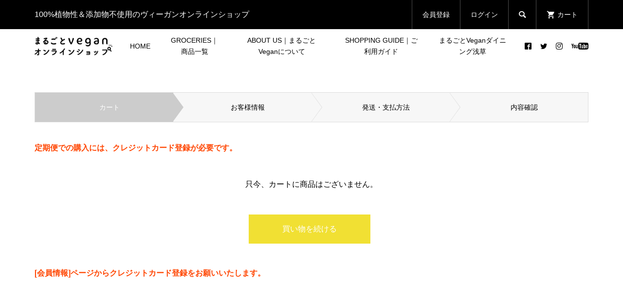

--- FILE ---
content_type: text/html; charset=UTF-8
request_url: https://marugotovegan.com/usces-cart/
body_size: 81587
content:
<!DOCTYPE html>
<html dir="ltr" lang="ja" prefix="og: https://ogp.me/ns#">
<head prefix="og: http://ogp.me/ns# fb: http://ogp.me/ns/fb#">
<meta charset="UTF-8">
<meta name="description" content="ヴィーガン&amp;無添加の通販「まるごとVeganオンラインショップ」は、安心安全な食卓をもっと手軽にずっと楽しく囲める時間をお届けします。">
<meta name="viewport" content="width=device-width">
<meta property="og:type" content="article">
<meta property="og:url" content="https://marugotovegan.com/usces-cart/">
<meta property="og:title" content="カート">
<meta property="og:description" content="ヴィーガン&amp;無添加の通販「まるごとVeganオンラインショップ」は、安心安全な食卓をもっと手軽にずっと楽しく囲める時間をお届けします。">
<meta property="og:site_name" content="「まるごとVeganオンラインショップ」ヴィーガン無添加通販">
<meta property="og:image" content="https://marugotovegan.com/wp-content/uploads/2021/01/marugotovegan2.jpg">
<meta property="og:image:secure_url" content="https://marugotovegan.com/wp-content/uploads/2021/01/marugotovegan2.jpg">
<meta property="og:image:width" content="1450">
<meta property="og:image:height" content="450">
<meta property="fb:app_id" content="marugotoveganonlineshop">
<meta name="twitter:card" content="summary">
<meta name="twitter:site" content="@marugotovegan">
<meta name="twitter:creator" content="@marugotovegan">
<meta name="twitter:title" content="カート">
<meta name="twitter:description" content="ヴィーガン&amp;無添加の通販「まるごとVeganオンラインショップ」は、安心安全な食卓をもっと手軽にずっと楽しく囲める時間をお届けします。">
<meta name="twitter:image:src" content="https://marugotovegan.com/wp-content/uploads/2021/01/marugotovegan2-300x300.jpg">
<meta property="og:type" content="blog">
<meta property="og:url" content="https://marugotovegan.com/usces-cart/">
<meta property="og:title" content="アーカイブ">
<meta property="og:description" content="ヴィーガン&amp;無添加の通販「まるごとVeganオンラインショップ」は、安心安全な食卓をもっと手軽にずっと楽しく囲める時間をお届けします。">
<meta property="og:site_name" content="「まるごとVeganオンラインショップ」ヴィーガン無添加通販">
<meta property="og:image" content="https://marugotovegan.com/wp-content/uploads/2021/01/marugotovegan2.jpg">
<meta property="og:image:secure_url" content="https://marugotovegan.com/wp-content/uploads/2021/01/marugotovegan2.jpg">
<meta property="og:image:width" content="1450">
<meta property="og:image:height" content="450">
<meta property="fb:app_id" content="marugotoveganonlineshop">
<meta name="twitter:card" content="summary">
<meta name="twitter:site" content="@marugotovegan">
<meta name="twitter:creator" content="@marugotovegan">
<meta name="twitter:title" content="「まるごとVeganオンラインショップ」ヴィーガン無添加通販">
<meta name="twitter:description" content="ヴィーガン&amp;無添加の通販「まるごとVeganオンラインショップ」は、安心安全な食卓をもっと手軽にずっと楽しく囲める時間をお届けします。">
<title>カート | 「まるごとVeganオンラインショップ」ヴィーガン無添加通販</title>

		<!-- All in One SEO 4.8.1.1 - aioseo.com -->
	<meta name="robots" content="max-image-preview:large" />
	<link rel="canonical" href="https://marugotovegan.com/usces-cart/" />
	<meta name="generator" content="All in One SEO (AIOSEO) 4.8.1.1" />
		<meta property="og:locale" content="ja_JP" />
		<meta property="og:site_name" content="「まるごとVeganオンラインショップ」ヴィーガン無添加通販 | ヴィーガン&amp;無添加の通販「まるごとVeganオンラインショップ」は、安心安全な食卓をもっと手軽にずっと楽しく囲める時間をお届けします。" />
		<meta property="og:type" content="article" />
		<meta property="og:title" content="カート | 「まるごとVeganオンラインショップ」ヴィーガン無添加通販" />
		<meta property="og:url" content="https://marugotovegan.com/usces-cart/" />
		<meta property="article:published_time" content="2020-07-28T08:52:12+00:00" />
		<meta property="article:modified_time" content="2020-07-28T08:52:12+00:00" />
		<meta name="twitter:card" content="summary" />
		<meta name="twitter:title" content="カート | 「まるごとVeganオンラインショップ」ヴィーガン無添加通販" />
		<script type="application/ld+json" class="aioseo-schema">
			{"@context":"https:\/\/schema.org","@graph":[{"@type":"BreadcrumbList","@id":"https:\/\/marugotovegan.com\/usces-cart\/#breadcrumblist","itemListElement":[{"@type":"ListItem","@id":"https:\/\/marugotovegan.com\/#listItem","position":1,"name":"\u5bb6","item":"https:\/\/marugotovegan.com\/","nextItem":{"@type":"ListItem","@id":"https:\/\/marugotovegan.com\/usces-cart\/#listItem","name":"\u30ab\u30fc\u30c8"}},{"@type":"ListItem","@id":"https:\/\/marugotovegan.com\/usces-cart\/#listItem","position":2,"name":"\u30ab\u30fc\u30c8","previousItem":{"@type":"ListItem","@id":"https:\/\/marugotovegan.com\/#listItem","name":"\u5bb6"}}]},{"@type":"Organization","@id":"https:\/\/marugotovegan.com\/#organization","name":"\u300c\u307e\u308b\u3054\u3068Vegan\u30aa\u30f3\u30e9\u30a4\u30f3\u30b7\u30e7\u30c3\u30d7\u300d\u30f4\u30a3\u30fc\u30ac\u30f3\u7121\u6dfb\u52a0\u901a\u8ca9","description":"\u30f4\u30a3\u30fc\u30ac\u30f3&\u7121\u6dfb\u52a0\u306e\u901a\u8ca9\u300c\u307e\u308b\u3054\u3068Vegan\u30aa\u30f3\u30e9\u30a4\u30f3\u30b7\u30e7\u30c3\u30d7\u300d\u306f\u3001\u5b89\u5fc3\u5b89\u5168\u306a\u98df\u5353\u3092\u3082\u3063\u3068\u624b\u8efd\u306b\u305a\u3063\u3068\u697d\u3057\u304f\u56f2\u3081\u308b\u6642\u9593\u3092\u304a\u5c4a\u3051\u3057\u307e\u3059\u3002","url":"https:\/\/marugotovegan.com\/"},{"@type":"WebPage","@id":"https:\/\/marugotovegan.com\/usces-cart\/#webpage","url":"https:\/\/marugotovegan.com\/usces-cart\/","name":"\u30ab\u30fc\u30c8 | \u300c\u307e\u308b\u3054\u3068Vegan\u30aa\u30f3\u30e9\u30a4\u30f3\u30b7\u30e7\u30c3\u30d7\u300d\u30f4\u30a3\u30fc\u30ac\u30f3\u7121\u6dfb\u52a0\u901a\u8ca9","inLanguage":"ja","isPartOf":{"@id":"https:\/\/marugotovegan.com\/#website"},"breadcrumb":{"@id":"https:\/\/marugotovegan.com\/usces-cart\/#breadcrumblist"},"datePublished":"2020-07-28T17:52:12+09:00","dateModified":"2020-07-28T17:52:12+09:00"},{"@type":"WebSite","@id":"https:\/\/marugotovegan.com\/#website","url":"https:\/\/marugotovegan.com\/","name":"\u300c\u307e\u308b\u3054\u3068Vegan\u30aa\u30f3\u30e9\u30a4\u30f3\u30b7\u30e7\u30c3\u30d7\u300d\u30f4\u30a3\u30fc\u30ac\u30f3\u7121\u6dfb\u52a0\u901a\u8ca9","description":"\u30f4\u30a3\u30fc\u30ac\u30f3&\u7121\u6dfb\u52a0\u306e\u901a\u8ca9\u300c\u307e\u308b\u3054\u3068Vegan\u30aa\u30f3\u30e9\u30a4\u30f3\u30b7\u30e7\u30c3\u30d7\u300d\u306f\u3001\u5b89\u5fc3\u5b89\u5168\u306a\u98df\u5353\u3092\u3082\u3063\u3068\u624b\u8efd\u306b\u305a\u3063\u3068\u697d\u3057\u304f\u56f2\u3081\u308b\u6642\u9593\u3092\u304a\u5c4a\u3051\u3057\u307e\u3059\u3002","inLanguage":"ja","publisher":{"@id":"https:\/\/marugotovegan.com\/#organization"}}]}
		</script>
		<!-- All in One SEO -->

<link rel='dns-prefetch' href='//ajaxzip3.github.io' />
<link rel='dns-prefetch' href='//s.w.org' />
		<!-- This site uses the Google Analytics by MonsterInsights plugin v9.4.1 - Using Analytics tracking - https://www.monsterinsights.com/ -->
		<!-- Note: MonsterInsights is not currently configured on this site. The site owner needs to authenticate with Google Analytics in the MonsterInsights settings panel. -->
					<!-- No tracking code set -->
				<!-- / Google Analytics by MonsterInsights -->
		<link rel='stylesheet' id='autodeliveryStyleSheets-css'  href='https://marugotovegan.com/wp-content/plugins/wcex_auto_delivery/auto_delivery.css?ver=5.8.12' type='text/css' media='all' />
<link rel='stylesheet' id='wp-block-library-css'  href='https://marugotovegan.com/wp-includes/css/dist/block-library/style.min.css?ver=5.8.12' type='text/css' media='all' />
<link rel='stylesheet' id='glamour-style-css'  href='https://marugotovegan.com/wp-content/themes/glamour_tcd073/style.css?ver=1.2' type='text/css' media='all' />
<link rel='stylesheet' id='glamour-slick-css'  href='https://marugotovegan.com/wp-content/themes/glamour_tcd073/css/slick.min.css?ver=1.2' type='text/css' media='all' />
<link rel='stylesheet' id='glamour-perfect-scrollbar-css'  href='https://marugotovegan.com/wp-content/themes/glamour_tcd073/css/perfect-scrollbar.css?ver=5.8.12' type='text/css' media='all' />
<style id='akismet-widget-style-inline-css' type='text/css'>

			.a-stats {
				--akismet-color-mid-green: #357b49;
				--akismet-color-white: #fff;
				--akismet-color-light-grey: #f6f7f7;

				max-width: 350px;
				width: auto;
			}

			.a-stats * {
				all: unset;
				box-sizing: border-box;
			}

			.a-stats strong {
				font-weight: 600;
			}

			.a-stats a.a-stats__link,
			.a-stats a.a-stats__link:visited,
			.a-stats a.a-stats__link:active {
				background: var(--akismet-color-mid-green);
				border: none;
				box-shadow: none;
				border-radius: 8px;
				color: var(--akismet-color-white);
				cursor: pointer;
				display: block;
				font-family: -apple-system, BlinkMacSystemFont, 'Segoe UI', 'Roboto', 'Oxygen-Sans', 'Ubuntu', 'Cantarell', 'Helvetica Neue', sans-serif;
				font-weight: 500;
				padding: 12px;
				text-align: center;
				text-decoration: none;
				transition: all 0.2s ease;
			}

			/* Extra specificity to deal with TwentyTwentyOne focus style */
			.widget .a-stats a.a-stats__link:focus {
				background: var(--akismet-color-mid-green);
				color: var(--akismet-color-white);
				text-decoration: none;
			}

			.a-stats a.a-stats__link:hover {
				filter: brightness(110%);
				box-shadow: 0 4px 12px rgba(0, 0, 0, 0.06), 0 0 2px rgba(0, 0, 0, 0.16);
			}

			.a-stats .count {
				color: var(--akismet-color-white);
				display: block;
				font-size: 1.5em;
				line-height: 1.4;
				padding: 0 13px;
				white-space: nowrap;
			}
		
</style>
<link rel='stylesheet' id='usces_default_css-css'  href='https://marugotovegan.com/wp-content/plugins/usc-e-shop/css/usces_default.css?ver=2.11.26.2512161' type='text/css' media='all' />
<link rel='stylesheet' id='dashicons-css'  href='https://marugotovegan.com/wp-includes/css/dashicons.min.css?ver=5.8.12' type='text/css' media='all' />
<script type='text/javascript' src='https://marugotovegan.com/wp-includes/js/jquery/jquery.min.js?ver=3.6.0' id='jquery-core-js'></script>
<script type='text/javascript' src='https://marugotovegan.com/wp-includes/js/jquery/jquery-migrate.min.js?ver=3.3.2' id='jquery-migrate-js'></script>
<script type='text/javascript' src='https://ajaxzip3.github.io/ajaxzip3.js?ver=1768711986' id='usces_ajaxzip3-js'></script>
<link rel="https://api.w.org/" href="https://marugotovegan.com/wp-json/" /><link rel="alternate" type="application/json" href="https://marugotovegan.com/wp-json/wp/v2/pages/37" /><link rel="EditURI" type="application/rsd+xml" title="RSD" href="https://marugotovegan.com/xmlrpc.php?rsd" />
<link rel="wlwmanifest" type="application/wlwmanifest+xml" href="https://marugotovegan.com/wp-includes/wlwmanifest.xml" /> 
<meta name="generator" content="WordPress 5.8.12" />
<link rel='shortlink' href='https://marugotovegan.com/?p=37' />
<link rel="alternate" type="application/json+oembed" href="https://marugotovegan.com/wp-json/oembed/1.0/embed?url=https%3A%2F%2Fmarugotovegan.com%2Fusces-cart%2F" />
<link rel="alternate" type="text/xml+oembed" href="https://marugotovegan.com/wp-json/oembed/1.0/embed?url=https%3A%2F%2Fmarugotovegan.com%2Fusces-cart%2F&#038;format=xml" />
<meta name='robots' content='noindex,nofollow' />
<link rel="shortcut icon" href="https://marugotovegan.com/wp-content/uploads/2020/10/シンボル単体-e1601987230691.jpg">
<style>
.p-author-list__archive-link { color: #f1e033; }
.p-button, .p-pagetop a, .widget_welcart_login input#member_loginw, .widget_welcart_login input#member_login { background-color: #f1e033; }
 .p-page-links a:hover, .p-page-links > span, .p-pager__item .current, .p-pager__item a:hover, .p-item-archive__sub-categories__item.is-active a, .p-item-archive__sub-categories__item a:hover { background-color: #f1e033; border-color: #f1e033; }
.p-author-list__archive-link:hover { color: #93a78d; }
.p-button:hover, .p-pagetop a:hover, .widget_welcart_login input#member_loginw:hover, .widget_welcart_login input#member_login:hover { background-color: #93a78d; }
.p-body a { color: #239a64; }
.p-body a:hover { color: #cccccc; }
body, input, textarea { font-family: Verdana, "ヒラギノ角ゴ ProN W3", "Hiragino Kaku Gothic ProN", "メイリオ", Meiryo, sans-serif; }
.p-logo, .p-entry__title, .p-headline, .p-page-header__title, .p-page-header__subtitle, .p-page-header__image-title, .p-page-header__image-subtitle, .p-header-content__catch, .p-cb__item-headline, .p-cb__item-subheadline {
font-family: Segoe UI, "ヒラギノ角ゴ ProN W3", "Hiragino Kaku Gothic ProN", "メイリオ", Meiryo, sans-serif;
}
.p-hover-effect--type1:hover .p-hover-effect__image { -webkit-transform: scale(1.4); -moz-transform: scale(1.4); -ms-transform: scale(1.4); transform: scale(1.4); }
.p-hover-effect--type2 .p-hover-effect__image { -webkit-transform: scale(1.2); -moz-transform: scale(1.2); -ms-transform: scale(1.2); transform: scale(1.2); }
.p-hover-effect--type3 .p-hover-effect__image { -webkit-transform: scale(1.2) translate3d(-8px, 0, 0); -moz-transform: scale(1.2) translate3d(-8px, 0, 0); -ms-transform: scale(1.2) translate3d(-8px, 0, 0); transform: scale(1.2) translate3d(-8px, 0, 0); }
.p-hover-effect--type3:hover .p-hover-effect__image { -webkit-transform: scale(1.2) translate3d(8px, 0, 0); -moz-transform: scale(1.2) translate3d(8px, 0, 0); -ms-transform: scale(1.2) translate3d(8px, 0, 0); transform: scale(1.2) translate3d(8px, 0, 0); }
.p-hover-effect--type3:hover .p-hover-effect__bg, .p-hover-effect--type3.p-hover-effect__bg:hover { background: #000000; }
.p-hover-effect--type3:hover .p-hover-effect__image { opacity: 0.5 }
.p-hover-effect--type4.p-hover-effect__bg:hover, .p-hover-effect--type4:hover .p-hover-effect__bg { background: #000000; }
.p-hover-effect--type4:hover .p-hover-effect__image { opacity: 0.5; }
.p-entry__title { color: #000000; font-size: 28px; }
.p-entry__body { color: #000000; font-size: 16px; }
.p-entry__header.has-image .p-entry__header-contents { background: -webkit-linear-gradient(top, rgba(0, 0, 0,0) 0%,rgba(0, 0, 0, 0.66) 100%); background: -moz-linear-gradient(top, rgba(0, 0, 0, 0) 0%, rgba(0, 0, 0, 0.66) 100%); background: linear-gradient(to bottom, rgba(0, 0, 0, 0) 0%,rgba(0, 0, 0, 0.66) 100%); }
.p-entry__header.has-image .p-entry__title, .p-entry__header.has-image .p-entry__header-meta, .p-entry__header.has-image .p-entry__header-meta a { color: #ffffff; }
.p-header__welcart-cart__badge { background-color: #e24400; color: #ffffff; }
.p-entry-item__title { color: #000000; font-size: 26px; }
.p-entry-item__body, p-wc__body { color: #000000; font-size: 15px; }
.p-price { color: #000000; }
.p-entry-item__price { font-size: 19px; }
.p-feature-archive__item-thumbnail::after { background-color: rgba(0, 0, 0, 0.2); }
.p-entry-feature__title { color: #000000; font-size: 32px; }
.p-entry-feature__body { color: #000000; font-size: 16px; }
.p-entry-news__title { color: #000000; font-size: 28px; }
.p-entry-news__body { color: #000000; font-size: 16px; }
.p-entry-news__header.has-image .p-entry__header-contents { background: -webkit-linear-gradient(top, rgba(0, 0, 0, 0) 0%,rgba(0, 0, 0, 0.66) 100%); background: -moz-linear-gradient(top, rgba(0, 0, 0, 0) 0%, rgba(0, 0, 0, 0.66) 100%); background: linear-gradient(to bottom, rgba(0, 0, 0, 0) 0%,rgba(0, 0, 0, 0.66) 100%); }
.p-entry-news__header.has-image .p-entry__title, .p-entry-news__header.has-image .p-entry__header-meta, .p-entry-news__header.has-image .p-entry__header-meta a { color: #ffffff; }
.p-header__logo--text { font-size: 36px; }
.p-megamenu01 { background-color: #000000; }
.p-megamenu01__list-item a { color: #ffffff; }
.p-megamenu01__list-item.is-active > a { color: #f1e033; }
.p-megamenu02 { background-color: #000000; }
.p-megamenu02__list-item > a { color: #aaaaaa; }
.p-megamenu02__list-item > a:hover { color: #999999; }
.p-megamenu02__submenu-item a { color: #ffffff; }
.p-megamenu02__submenu-item a:hover { color: #999999; }
.p-megamenu-a { background-color: #000000; }
.p-megamenu-b { background-color: #000000; }
.p-footer-blog__item-thumbnail::after { background-color: rgba(0, 0, 0, 0.2); }
.p-footer-nav__area { background-color: #f1f1f1; }
.p-footer-nav__headline { color: #000000; }
.p-footer-nav, .p-footer-nav a { color: #000000; }
.p-footer-nav a:hover { color: #999999; }
.p-footer__logo--text { font-size: 36px; }
.p-copyright { background-color: #000000; color: #ffffff; }
@media (min-width: 992px) {
	.p-header__upper { background-color: #000000; }
	.p-header__upper, .p-header__upper a { color: #ffffff; }
	.p-header__upper a:hover, .p-header__upper button:hover { color: #999999; }
	.p-header__upper-nav, .p-header__upper-nav li { border-color: #4d4d4d; }
	.p-header__lower { background-color: #ffffff; }
	.p-header__lower-inner, .p-header__lower-inner a, .p-global-nav > li > a { color: #000000; }
	.p-header__lower-inner a:hover, .p-header__lower-inner button:hover, .p-global-nav > li > a:hover, .p-global-nav > li.current-menu-item > a { color: #999999; }
	.l-header__fix .is-header-fixed .p-header__upper { background-color: rgba(0, 0, 0, 0.8); }
	.l-header__fix .is-header-fixed .p-header__upper, .l-header__fix--mobile .is-header-fixed .p-header__upper a { color: #ffffff; }
	.l-header__fix .is-header-fixed .p-header__upper a:hover, .l-header__fix--mobile .is-header-fixed .p-header__upper button:hover { color: #999999; }
	.l-header__fix .is-header-fixed .p-header__upper-nav, .l-header__fix--mobile .is-header-fixed .p-header__upper-nav li { border-color: #4d4d4d; }
	.l-header__fix .is-header-fixed .p-header__lower { background-color: rgba(255, 255, 255, 0.8); }
	.l-header__fix .is-header-fixed .p-header__lower-inner, .l-header__fix--mobile .is-header-fixed .p-header__lower-inner a { color: #000000; }
	.l-header__fix .is-header-fixed .p-header__lower-inner a:hover, .l-header__fix--mobile .is-header-fixed .p-header__lower-inner button:hover, .l-header__fix .is-header-fixed .p-global-nav > li:hover > a, .l-header__fix .is-header-fixed .p-global-nav > li.current-menu-item > a { color: #999999; }
	.p-global-nav .sub-menu a { background-color: #f1e033; color: #ffffff !important; }
	.p-global-nav .sub-menu a:hover, .p-global-nav .sub-menu .current-menu-item > a { background-color: #93a78d; color: #ffffff !important; }
}
@media (max-width: 991px) {
	.p-header__upper { background-color: #000000; }
	.p-header__upper, .p-header__upper a { color: #ffffff; }
	.p-header__upper a:hover, .p-header__upper button:hover { color: #999999; }
	.p-header__upper-nav, .p-header__upper-nav li { border-color: #4d4d4d; }
	.p-header__lower { background-color: #ffffff; }
	.p-header__lower-inner, .p-header__lower-inner a { color: #000000; }
	.p-header__lower-inner a:hover, .p-header__lower-inner button:hover { color: #999999; }
	.l-header__fix .is-header-fixed .p-header__upper, .p-header__upper-search__form { background-color: rgba(0, 0, 0, 0.8); }
	.l-header__fix .is-header-fixed .p-header__upper, .l-header__fix--mobile .is-header-fixed .p-header__upper a { color: #ffffff; }
	.l-header__fix .is-header-fixed .p-header__upper a:hover, .l-header__fix--mobile .is-header-fixed .p-header__upper button:hover { color: #999999; }
	.l-header__fix .is-header-fixed .p-header__upper-nav, .l-header__fix--mobile .is-header-fixed .p-header__upper-nav li { border-color: #4d4d4d; }
	.l-header__fix--mobile .is-header-fixed .p-header__lower { background-color: rgba(255, 255, 255, 0.8); }
	.l-header__fix--mobile .is-header-fixed .p-header__lower-inner, .l-header__fix--mobile .is-header-fixed .p-header__lower-inner a { color: #000000; }
	.l-header__fix--mobile .is-header-fixed .p-header__lower-inner a:hover, .l-header__fix--mobile .is-header-fixed .p-header__lower-inner button:hover { color: #999999; }
	.p-header__logo--text { font-size: 30px; }
	.p-footer__logo--text { font-size: 30px; }
	.p-drawer__contents { background-color: #000000; }
	.p-drawer__contents .ps__thumb-y { background-color: #666666; }
	.p-drawer__menu a, .p-drawer__menu > li > a { background-color: #222222; color: #ffffff !important; }
	.p-drawer__menu a, .p-drawer__menu > li > a { background-color: #222222; color: #ffffff !important; }
	.p-drawer__menu a:hover, .p-drawer__menu > li > a:hover { background-color: #222222; color: #239a64 !important; }
	.p-drawer__menu .sub-menu a { background-color: #333333; color: #ffffff !important; }
	.p-drawer__menu .sub-menu a:hover { background-color: #333333; color: #239a64 !important; }
	.p-entry__title { font-size: 20px; }
	.p-entry__body { font-size: 14px; }
	.p-entry-item__title { font-size: 18px; }
	.p-entry-item__body { font-size: 13px; }
	.p-entry-item__price { font-size: 15px; }
	.p-entry-feature__title { font-size: 18px; }
	.p-entry-feature__body { font-size: 14px; }
	.p-entry-news__title { font-size: 20px; }
	.p-entry-news__body { font-size: 14px; }
}
.p-entry-item__mainimage-inner {
    padding-top: 75%;
}
.p-entry-item__subimage-inner {
    padding-top: 75%;
}
.p-item-archive__item-thumbnail {
    padding-top: 75%;
}
.p-page-header__image {
    display: none;
}
</style>
		<link href="https://marugotovegan.com/wp-content/themes/glamour_tcd073/auto_delivery.css" rel="stylesheet" type="text/css" />
		<link rel="icon" href="https://marugotovegan.com/wp-content/uploads/2020/10/cropped-marugotovegan_mark-32x32.jpg" sizes="32x32" />
<link rel="icon" href="https://marugotovegan.com/wp-content/uploads/2020/10/cropped-marugotovegan_mark-192x192.jpg" sizes="192x192" />
<link rel="apple-touch-icon" href="https://marugotovegan.com/wp-content/uploads/2020/10/cropped-marugotovegan_mark-180x180.jpg" />
<meta name="msapplication-TileImage" content="https://marugotovegan.com/wp-content/uploads/2020/10/cropped-marugotovegan_mark-270x270.jpg" />
		<style type="text/css" id="wp-custom-css">
			table {
  table-layout: auto;
  border-collapse: collapse;
}

/*テーブルの横スクロールのためのCSSはここから*/
 table{ 
    width:100%;
}
.scroll{
    overflow: auto;
    white-space:nowrap;
}
.scroll::-webkit-scrollbar{
    height: 15px;
}
.scroll::-webkit-scrollbar-track{
    background: #f1f1f1;
}
.scroll::-webkit-scrollbar-thumb{
    background: #bbb;
}
 /*テーブルの横スクロールのためのCSSはここまで*/
		</style>
		</head>
<body class="page-template page-template-uscescart page-template-uscescart-php page page-id-37 l-header--type2 l-header--type2--mobile l-header__fix l-header__fix--mobile">
<header id="js-header" class="l-header">
	<div class="l-header__bar l-header__bar--mobile">
		<div class="p-header__upper">
			<div class="p-header__upper-inner l-inner">
				<div class="p-header-description">100%植物性＆添加物不使用のヴィーガンオンラインショップ</div>
				<ul class="p-header__upper-nav">
					<li class="u-hidden-sm"><a href="https://marugotovegan.com/usces-member/?usces_page=newmember">会員登録</a></li>
					<li class="u-hidden-sm"><a href="https://marugotovegan.com/usces-member/?usces_page=login">ログイン</a></li>
					<li class="p-header__upper-search">
						<div class="p-header__upper-search__form">
							<form role="search" method="get" action="https://marugotovegan.com/">
								<input class="p-header__upper-search__input" name="s" type="text" value="">
								<button class="p-header__upper-search__submit c-icon-button">&#xe915;</button>
							</form>
						</div>
						<button id="js-header__search" class="p-header__upper-search__button c-icon-button">&#xe915;</button>
					</li>
					<li class="p-header__welcart-cart"><a id="js-header-cart" href="https://marugotovegan.com/usces-cart/"><span class="p-header__welcart-cart__label">カート</span><span class="p-header__welcart-cart__badge"></span></a></li>
				</ul>
				<div class="p-header-view-cart" id="js-header-view-cart">
					<p class="p-wc-empty_cart">只今、カートに商品はございません。</p>
				</div>
			</div>
		</div>
		<div class="p-header__lower">
			<div class="p-header__lower-inner l-inner has-social-nav">
				<div class="p-logo p-header__logo">
					<a href="https://marugotovegan.com/"><img src="https://marugotovegan.com/wp-content/uploads/2021/11/オンライン＿2列-e1635836516508.png" alt="「まるごとVeganオンラインショップ」ヴィーガン無添加通販"></a>
				</div>
				<div class="p-logo p-header__logo--mobile">
					<a href="https://marugotovegan.com/"><img src="https://marugotovegan.com/wp-content/uploads/2021/11/オンライン＿2列-1-1-e1635836954794.png" alt="「まるごとVeganオンラインショップ」ヴィーガン無添加通販"></a>
				</div>
				<div id="js-drawer" class="p-drawer">
					<div class="p-drawer__contents">
<nav class="p-global-nav__container"><ul id="js-global-nav" class="p-global-nav p-drawer__menu"><li id="menu-item-2143" class="menu-item menu-item-type-post_type menu-item-object-page menu-item-home menu-item-2143"><a href="https://marugotovegan.com/">HOME<span class="p-global-nav__toggle"></span></a></li>
<li id="menu-item-2140" class="menu-item menu-item-type-taxonomy menu-item-object-category menu-item-has-children menu-item-2140"><a href="https://marugotovegan.com/category/all_item/item/" data-megamenu="js-megamenu2140">GROCERIES｜商品一覧<span class="p-global-nav__toggle"></span></a>
<ul class="sub-menu">
	<li id="menu-item-2602" class="menu-item menu-item-type-taxonomy menu-item-object-category menu-item-2602"><a href="https://marugotovegan.com/category/all_item/item/">ALL｜全ての商品<span class="p-global-nav__toggle"></span></a></li>
	<li id="menu-item-2144" class="menu-item menu-item-type-taxonomy menu-item-object-category menu-item-2144"><a href="https://marugotovegan.com/category/all_item/item/vegan-cube/">VEGAN CUBE<span class="p-global-nav__toggle"></span></a></li>
	<li id="menu-item-2150" class="menu-item menu-item-type-taxonomy menu-item-object-category menu-item-has-children menu-item-2150"><a href="https://marugotovegan.com/category/all_item/item/collaboration/">コラボ企画商品<span class="p-global-nav__toggle"></span></a>
	<ul class="sub-menu">
		<li id="menu-item-2151" class="menu-item menu-item-type-taxonomy menu-item-object-category menu-item-2151"><a href="https://marugotovegan.com/category/all_item/item/collaboration/keisukekoyama_online/">ダイエットトレーナー小山圭介<span class="p-global-nav__toggle"></span></a></li>
	</ul>
</li>
	<li id="menu-item-2146" class="menu-item menu-item-type-taxonomy menu-item-object-category menu-item-2146"><a href="https://marugotovegan.com/category/all_item/item/original/">オリジナル商品<span class="p-global-nav__toggle"></span></a></li>
	<li id="menu-item-2153" class="menu-item menu-item-type-taxonomy menu-item-object-category menu-item-2153"><a href="https://marugotovegan.com/category/all_item/item/foods/">常温食品<span class="p-global-nav__toggle"></span></a></li>
	<li id="menu-item-2145" class="menu-item menu-item-type-taxonomy menu-item-object-category menu-item-2145"><a href="https://marugotovegan.com/category/all_item/item/%e3%81%8a%e3%82%84%e3%81%a4/">おやつ<span class="p-global-nav__toggle"></span></a></li>
	<li id="menu-item-2148" class="menu-item menu-item-type-taxonomy menu-item-object-category menu-item-has-children menu-item-2148"><a href="https://marugotovegan.com/category/all_item/item/curry_1/">カレー<span class="p-global-nav__toggle"></span></a>
	<ul class="sub-menu">
		<li id="menu-item-2152" class="menu-item menu-item-type-taxonomy menu-item-object-category menu-item-2152"><a href="https://marugotovegan.com/category/all_item/item/chilledfood/">冷凍食品<span class="p-global-nav__toggle"></span></a></li>
	</ul>
</li>
	<li id="menu-item-2157" class="menu-item menu-item-type-taxonomy menu-item-object-category menu-item-2157"><a href="https://marugotovegan.com/category/all_item/item/soymeat/">大豆ミート<span class="p-global-nav__toggle"></span></a></li>
	<li id="menu-item-2147" class="menu-item menu-item-type-taxonomy menu-item-object-category menu-item-2147"><a href="https://marugotovegan.com/category/all_item/item/rice/">お米・穀物類<span class="p-global-nav__toggle"></span></a></li>
	<li id="menu-item-2155" class="menu-item menu-item-type-taxonomy menu-item-object-category menu-item-2155"><a href="https://marugotovegan.com/category/all_item/item/noodles/">麺・パスタ・パン<span class="p-global-nav__toggle"></span></a></li>
	<li id="menu-item-2158" class="menu-item menu-item-type-taxonomy menu-item-object-category menu-item-2158"><a href="https://marugotovegan.com/category/all_item/item/oil/">油<span class="p-global-nav__toggle"></span></a></li>
	<li id="menu-item-2156" class="menu-item menu-item-type-taxonomy menu-item-object-category menu-item-2156"><a href="https://marugotovegan.com/category/all_item/item/condiment/">その他調味料<span class="p-global-nav__toggle"></span></a></li>
	<li id="menu-item-2154" class="menu-item menu-item-type-taxonomy menu-item-object-category menu-item-2154"><a href="https://marugotovegan.com/category/all_item/item/goods/">雑貨<span class="p-global-nav__toggle"></span></a></li>
	<li id="menu-item-2141" class="menu-item menu-item-type-taxonomy menu-item-object-category menu-item-2141"><a href="https://marugotovegan.com/category/all_item/item/giftbox/">GIFT A BOX｜ギフトボックス<span class="p-global-nav__toggle"></span></a></li>
</ul>
</li>
<li id="menu-item-2139" class="menu-item menu-item-type-post_type menu-item-object-page menu-item-has-children menu-item-2139"><a href="https://marugotovegan.com/w-vegan/">ABOUT US｜まるごとVeganについて<span class="p-global-nav__toggle"></span></a>
<ul class="sub-menu">
	<li id="menu-item-2495" class="menu-item menu-item-type-post_type menu-item-object-page menu-item-2495"><a href="https://marugotovegan.com/members/">MEMBERSHIP｜会員登録について<span class="p-global-nav__toggle"></span></a></li>
	<li id="menu-item-2136" class="menu-item menu-item-type-post_type menu-item-object-page menu-item-2136"><a href="https://marugotovegan.com/ourteam/">OUR TEAM｜スタッフ<span class="p-global-nav__toggle"></span></a></li>
</ul>
</li>
<li id="menu-item-2133" class="menu-item menu-item-type-post_type menu-item-object-page menu-item-has-children menu-item-2133"><a href="https://marugotovegan.com/first/">SHOPPING GUIDE｜ご利用ガイド<span class="p-global-nav__toggle"></span></a>
<ul class="sub-menu">
	<li id="menu-item-2134" class="menu-item menu-item-type-post_type menu-item-object-page menu-item-2134"><a href="https://marugotovegan.com/about_subscription/">SUBSCRIPTION｜定期便について<span class="p-global-nav__toggle"></span></a></li>
	<li id="menu-item-2137" class="menu-item menu-item-type-post_type menu-item-object-page menu-item-2137"><a href="https://marugotovegan.com/shipping_information/">SHIPPING INFORMATION｜配送について<span class="p-global-nav__toggle"></span></a></li>
	<li id="menu-item-2138" class="menu-item menu-item-type-post_type menu-item-object-page menu-item-2138"><a href="https://marugotovegan.com/inquiry/">CONTACT｜お問い合わせ<span class="p-global-nav__toggle"></span></a></li>
</ul>
</li>
<li id="menu-item-190002" class="menu-item menu-item-type-custom menu-item-object-custom menu-item-190002"><a href="https://dining.marugotovegan.com/">まるごとVeganダイニング浅草<span class="p-global-nav__toggle"></span></a></li>
</ul></nav>					<ul class="p-drawer__membermenu p-drawer__menu">
						<li><a href="https://marugotovegan.com/usces-member/?usces_page=newmember">会員登録</a></li>
						<li><a href="https://marugotovegan.com/usces-member/?usces_page=login">ログイン</a></li>
					</ul>
					</div>
					<div class="p-drawer-overlay"></div>
				</div>
				<button id="js-menu-button" class="p-menu-button c-icon-button">&#xf0c9;</button>
				<ul class="p-social-nav"><li class="p-social-nav__item p-social-nav__item--facebook"><a href="https://www.facebook.com/marugotoveganonlineshop/" target="_blank"></a></li><li class="p-social-nav__item p-social-nav__item--twitter"><a href="https://twitter.com/marugotovegan" target="_blank"></a></li><li class="p-social-nav__item p-social-nav__item--instagram"><a href="https://www.instagram.com/marugotovegan_onlineshop/" target="_blank"></a></li><li class="p-social-nav__item p-social-nav__item--youtube"><a href="https://www.youtube.com/channel/UCq2J9qi8lmlIVba05GEWOlw" target="_blank"></a></li></ul>
			</div>
			<div id="js-megamenu2140" class="p-megamenu p-megamenu01">
				<div class="p-megamenu01__inner l-inner">
					<ul class="p-megamenu01__list">
						<li class="p-megamenu01__list-item is-active">
							<a href="https://marugotovegan.com/category/all_item/item/"><span>ALL｜全ての商品</span></a>
							<ul class="p-megamenu01__archive">
								<li class="p-megamenu01__archive-item">
									<a href="https://marugotovegan.com/2021/05/curry_diet_vegancube/" class="p-hover-effect--type1">
										<div class="p-megamenu01__archive-item__thumbnail p-hover-effect__bg">
											<div class="p-megamenu01__archive-item__thumbnail-image p-hover-effect__image" style="background-image: url(https://marugotovegan.com/wp-content/uploads/2021/01/curry_diet-300x300.jpg);"></div>
										</div>
										<div class="p-megamenu01__archive-item__info">
											<h3 class="p-megamenu01__archive-item__title js-multiline-ellipsis">【ダイエットトレーナー小山圭介監修】たんぱく質たっぷりダイエット王子のカレー（VEGAN CUBE）2食分4C...</h3>
											<p class="p-megamenu01__archive-item-price p-article__meta"><span class="p-article__price">¥1,404<em class="tax">（税込）</em></span></p>
										</div>
									</a>
								</li>
								<li class="p-megamenu01__archive-item">
									<a href="https://marugotovegan.com/2020/08/nutrutuinalyeast80g/" class="p-hover-effect--type1">
										<div class="p-megamenu01__archive-item__thumbnail p-hover-effect__bg">
											<div class="p-megamenu01__archive-item__thumbnail-image p-hover-effect__image" style="background-image: url(https://marugotovegan.com/wp-content/uploads/2021/03/ファイル_004-1-300x300.jpeg);"></div>
										</div>
										<div class="p-megamenu01__archive-item__info">
											<h3 class="p-megamenu01__archive-item__title js-multiline-ellipsis">ニュートリショナルイースト 80g</h3>
											<p class="p-megamenu01__archive-item-price p-article__meta"><span class="p-article__price">¥842<em class="tax">（税込）</em></span></p>
										</div>
									</a>
								</li>
								<li class="p-megamenu01__archive-item">
									<a href="https://marugotovegan.com/2021/07/basket_original_size_s/" class="p-hover-effect--type1">
										<div class="p-megamenu01__archive-item__thumbnail p-hover-effect__bg">
											<div class="p-megamenu01__archive-item__thumbnail-image p-hover-effect__image" style="background-image: url(https://marugotovegan.com/wp-content/themes/glamour_tcd073/img/no-image-300x300.gif);"></div>
										</div>
										<div class="p-megamenu01__archive-item__info">
											<h3 class="p-megamenu01__archive-item__title js-multiline-ellipsis">まるごとVeganオリジナルかごバッグ　Sサイズ</h3>
											<p class="p-megamenu01__archive-item-price p-article__meta"><span class="p-article__price">¥1,100<em class="tax">（税込）</em></span></p>
										</div>
									</a>
								</li>
								<li class="p-megamenu01__archive-item">
									<a href="https://marugotovegan.com/2021/05/kurukumaso_saltedkoji/" class="p-hover-effect--type1">
										<div class="p-megamenu01__archive-item__thumbnail p-hover-effect__bg">
											<div class="p-megamenu01__archive-item__thumbnail-image p-hover-effect__image" style="background-image: url(https://marugotovegan.com/wp-content/uploads/2021/05/IMG_2938-300x300.jpg);"></div>
										</div>
										<div class="p-megamenu01__archive-item__info">
											<h3 class="p-megamenu01__archive-item__title js-multiline-ellipsis">減塩中の方、調味料ならコレ！くるくま草の粉末塩麹</h3>
											<p class="p-megamenu01__archive-item-price p-article__meta"><span class="p-article__price">¥400<em class="tax">（税込）</em></span></p>
										</div>
									</a>
								</li>
								<li class="p-megamenu01__archive-item">
									<a href="https://marugotovegan.com/2021/04/frozen_donut/" class="p-hover-effect--type1">
										<div class="p-megamenu01__archive-item__thumbnail p-hover-effect__bg">
											<div class="p-megamenu01__archive-item__thumbnail-image p-hover-effect__image" style="background-image: url(https://marugotovegan.com/wp-content/uploads/2021/04/IMG-1812-scaled-e1618302926323-300x300.jpg);"></div>
										</div>
										<div class="p-megamenu01__archive-item__info">
											<h3 class="p-megamenu01__archive-item__title js-multiline-ellipsis">簡単ヘルシーおやつ！もちもち100%さつまいもドーナツ（冷凍パック）</h3>
											<p class="p-megamenu01__archive-item-price p-article__meta"><span class="p-article__price">¥1,123<em class="tax">（税込）</em></span></p>
										</div>
									</a>
								</li>
								<li class="p-megamenu01__archive-item">
									<a href="https://marugotovegan.com/2021/08/kurukumaso_saltedkoji_ginger/" class="p-hover-effect--type1">
										<div class="p-megamenu01__archive-item__thumbnail p-hover-effect__bg">
											<div class="p-megamenu01__archive-item__thumbnail-image p-hover-effect__image" style="background-image: url(https://marugotovegan.com/wp-content/uploads/2021/08/IMG_4345-300x300.jpg);"></div>
										</div>
										<div class="p-megamenu01__archive-item__info">
											<h3 class="p-megamenu01__archive-item__title js-multiline-ellipsis">くるくま草の粉末塩麹（赤土しょうが）30ｇ入り</h3>
											<p class="p-megamenu01__archive-item-price p-article__meta"><span class="p-article__price">¥400<em class="tax">（税込）</em></span></p>
										</div>
									</a>
								</li>
								<li class="p-megamenu01__archive-item">
									<a href="https://marugotovegan.com/2020/08/flaxseed_tsubutsubu/" class="p-hover-effect--type1">
										<div class="p-megamenu01__archive-item__thumbnail p-hover-effect__bg">
											<div class="p-megamenu01__archive-item__thumbnail-image p-hover-effect__image" style="background-image: url(https://marugotovegan.com/wp-content/uploads/2021/03/ファイル_001-1-300x300.jpeg);"></div>
										</div>
										<div class="p-megamenu01__archive-item__info">
											<h3 class="p-megamenu01__archive-item__title js-multiline-ellipsis">つぶつぶ発芽フラックス 200g</h3>
											<p class="p-megamenu01__archive-item-price p-article__meta"><span class="p-article__price">¥1,500<em class="tax">（税込）</em></span></p>
										</div>
									</a>
								</li>
								<li class="p-megamenu01__archive-item">
									<a href="https://marugotovegan.com/2022/12/tempeh/" class="p-hover-effect--type1">
										<div class="p-megamenu01__archive-item__thumbnail p-hover-effect__bg">
											<div class="p-megamenu01__archive-item__thumbnail-image p-hover-effect__image" style="background-image: url(https://marugotovegan.com/wp-content/themes/glamour_tcd073/img/no-image-300x300.gif);"></div>
										</div>
										<div class="p-megamenu01__archive-item__info">
											<h3 class="p-megamenu01__archive-item__title js-multiline-ellipsis">ルストノさんのテンペ（北海道産大豆）240g　ルストテンペ</h3>
											<p class="p-megamenu01__archive-item-price p-article__meta"><span class="p-article__price">¥480<em class="tax">（税込）</em></span></p>
										</div>
									</a>
								</li>
								<li class="p-megamenu01__archive-item">
									<a href="https://marugotovegan.com/2021/04/curry_farm_vegancube/" class="p-hover-effect--type1">
										<div class="p-megamenu01__archive-item__thumbnail p-hover-effect__bg">
											<div class="p-megamenu01__archive-item__thumbnail-image p-hover-effect__image" style="background-image: url(https://marugotovegan.com/wp-content/uploads/2021/04/curry_large-1-300x300.jpg);"></div>
										</div>
										<div class="p-megamenu01__archive-item__info">
											<h3 class="p-megamenu01__archive-item__title js-multiline-ellipsis">まるごとVeganカレー（2食分） 油・グルテン・五葷食材・甘味料すべて不使用！アレルギー28品目不使用</h3>
											<p class="p-megamenu01__archive-item-price p-article__meta"><span class="p-article__price">¥1,188<em class="tax">（税込）</em></span></p>
										</div>
									</a>
								</li>
							</ul>
						</li>
						<li class="p-megamenu01__list-item">
							<a href="https://marugotovegan.com/category/all_item/item/vegan-cube/"><span>VEGAN CUBE</span></a>
							<ul class="p-megamenu01__archive">
								<li class="p-megamenu01__archive-item">
									<a href="https://marugotovegan.com/2021/04/curry_farm_vegancube/" class="p-hover-effect--type1">
										<div class="p-megamenu01__archive-item__thumbnail p-hover-effect__bg">
											<div class="p-megamenu01__archive-item__thumbnail-image p-hover-effect__image" style="background-image: url(https://marugotovegan.com/wp-content/uploads/2021/04/curry_large-1-300x300.jpg);"></div>
										</div>
										<div class="p-megamenu01__archive-item__info">
											<h3 class="p-megamenu01__archive-item__title js-multiline-ellipsis">まるごとVeganカレー（2食分） 油・グルテン・五葷食材・甘味料すべて不使用！アレルギー28品目不使用</h3>
											<p class="p-megamenu01__archive-item-price p-article__meta"><span class="p-article__price">¥1,188<em class="tax">（税込）</em></span></p>
										</div>
									</a>
								</li>
								<li class="p-megamenu01__archive-item">
									<a href="https://marugotovegan.com/2021/05/curry_diet_vegancube/" class="p-hover-effect--type1">
										<div class="p-megamenu01__archive-item__thumbnail p-hover-effect__bg">
											<div class="p-megamenu01__archive-item__thumbnail-image p-hover-effect__image" style="background-image: url(https://marugotovegan.com/wp-content/uploads/2021/01/curry_diet-300x300.jpg);"></div>
										</div>
										<div class="p-megamenu01__archive-item__info">
											<h3 class="p-megamenu01__archive-item__title js-multiline-ellipsis">【ダイエットトレーナー小山圭介監修】たんぱく質たっぷりダイエット王子のカレー（VEGAN CUBE）2食分4C...</h3>
											<p class="p-megamenu01__archive-item-price p-article__meta"><span class="p-article__price">¥1,404<em class="tax">（税込）</em></span></p>
										</div>
									</a>
								</li>
							</ul>
						</li>
						<li class="p-megamenu01__list-item">
							<a href="https://marugotovegan.com/category/all_item/item/collaboration/"><span>コラボ企画商品</span></a>
							<ul class="p-megamenu01__archive">
								<li class="p-megamenu01__archive-item">
									<a href="https://marugotovegan.com/2021/05/curry_diet_vegancube/" class="p-hover-effect--type1">
										<div class="p-megamenu01__archive-item__thumbnail p-hover-effect__bg">
											<div class="p-megamenu01__archive-item__thumbnail-image p-hover-effect__image" style="background-image: url(https://marugotovegan.com/wp-content/uploads/2021/01/curry_diet-300x300.jpg);"></div>
										</div>
										<div class="p-megamenu01__archive-item__info">
											<h3 class="p-megamenu01__archive-item__title js-multiline-ellipsis">【ダイエットトレーナー小山圭介監修】たんぱく質たっぷりダイエット王子のカレー（VEGAN CUBE）2食分4C...</h3>
											<p class="p-megamenu01__archive-item-price p-article__meta"><span class="p-article__price">¥1,404<em class="tax">（税込）</em></span></p>
										</div>
									</a>
								</li>
								<li class="p-megamenu01__archive-item">
									<a href="https://marugotovegan.com/2021/07/mindfulnesswithtamato/" class="p-hover-effect--type1">
										<div class="p-megamenu01__archive-item__thumbnail p-hover-effect__bg">
											<div class="p-megamenu01__archive-item__thumbnail-image p-hover-effect__image" style="background-image: url(https://marugotovegan.com/wp-content/uploads/2021/07/IMG20210701151622-300x300.jpg);"></div>
										</div>
										<div class="p-megamenu01__archive-item__info">
											<h3 class="p-megamenu01__archive-item__title js-multiline-ellipsis">マインドフルネスとまとセット</h3>
											<p class="p-megamenu01__archive-item-price p-article__meta"><span class="p-article__price">¥2,700<em class="tax">（税込）</em></span></p>
										</div>
									</a>
								</li>
							</ul>
						</li>
						<li class="p-megamenu01__list-item">
							<a href="https://marugotovegan.com/category/all_item/item/original/"><span>オリジナル商品</span></a>
							<ul class="p-megamenu01__archive">
								<li class="p-megamenu01__archive-item">
									<a href="https://marugotovegan.com/2021/04/curry_farm_vegancube/" class="p-hover-effect--type1">
										<div class="p-megamenu01__archive-item__thumbnail p-hover-effect__bg">
											<div class="p-megamenu01__archive-item__thumbnail-image p-hover-effect__image" style="background-image: url(https://marugotovegan.com/wp-content/uploads/2021/04/curry_large-1-300x300.jpg);"></div>
										</div>
										<div class="p-megamenu01__archive-item__info">
											<h3 class="p-megamenu01__archive-item__title js-multiline-ellipsis">まるごとVeganカレー（2食分） 油・グルテン・五葷食材・甘味料すべて不使用！アレルギー28品目不使用</h3>
											<p class="p-megamenu01__archive-item-price p-article__meta"><span class="p-article__price">¥1,188<em class="tax">（税込）</em></span></p>
										</div>
									</a>
								</li>
								<li class="p-megamenu01__archive-item">
									<a href="https://marugotovegan.com/2021/05/curry_diet_vegancube/" class="p-hover-effect--type1">
										<div class="p-megamenu01__archive-item__thumbnail p-hover-effect__bg">
											<div class="p-megamenu01__archive-item__thumbnail-image p-hover-effect__image" style="background-image: url(https://marugotovegan.com/wp-content/uploads/2021/01/curry_diet-300x300.jpg);"></div>
										</div>
										<div class="p-megamenu01__archive-item__info">
											<h3 class="p-megamenu01__archive-item__title js-multiline-ellipsis">【ダイエットトレーナー小山圭介監修】たんぱく質たっぷりダイエット王子のカレー（VEGAN CUBE）2食分4C...</h3>
											<p class="p-megamenu01__archive-item-price p-article__meta"><span class="p-article__price">¥1,404<em class="tax">（税込）</em></span></p>
										</div>
									</a>
								</li>
								<li class="p-megamenu01__archive-item">
									<a href="https://marugotovegan.com/2021/07/basket_original_size_s/" class="p-hover-effect--type1">
										<div class="p-megamenu01__archive-item__thumbnail p-hover-effect__bg">
											<div class="p-megamenu01__archive-item__thumbnail-image p-hover-effect__image" style="background-image: url(https://marugotovegan.com/wp-content/themes/glamour_tcd073/img/no-image-300x300.gif);"></div>
										</div>
										<div class="p-megamenu01__archive-item__info">
											<h3 class="p-megamenu01__archive-item__title js-multiline-ellipsis">まるごとVeganオリジナルかごバッグ　Sサイズ</h3>
											<p class="p-megamenu01__archive-item-price p-article__meta"><span class="p-article__price">¥1,100<em class="tax">（税込）</em></span></p>
										</div>
									</a>
								</li>
								<li class="p-megamenu01__archive-item">
									<a href="https://marugotovegan.com/2021/04/frozen_donut/" class="p-hover-effect--type1">
										<div class="p-megamenu01__archive-item__thumbnail p-hover-effect__bg">
											<div class="p-megamenu01__archive-item__thumbnail-image p-hover-effect__image" style="background-image: url(https://marugotovegan.com/wp-content/uploads/2021/04/IMG-1812-scaled-e1618302926323-300x300.jpg);"></div>
										</div>
										<div class="p-megamenu01__archive-item__info">
											<h3 class="p-megamenu01__archive-item__title js-multiline-ellipsis">簡単ヘルシーおやつ！もちもち100%さつまいもドーナツ（冷凍パック）</h3>
											<p class="p-megamenu01__archive-item-price p-article__meta"><span class="p-article__price">¥1,123<em class="tax">（税込）</em></span></p>
										</div>
									</a>
								</li>
							</ul>
						</li>
						<li class="p-megamenu01__list-item">
							<a href="https://marugotovegan.com/category/all_item/item/foods/"><span>常温食品</span></a>
							<ul class="p-megamenu01__archive">
								<li class="p-megamenu01__archive-item">
									<a href="https://marugotovegan.com/2020/08/flaxseed_tsubutsubu/" class="p-hover-effect--type1">
										<div class="p-megamenu01__archive-item__thumbnail p-hover-effect__bg">
											<div class="p-megamenu01__archive-item__thumbnail-image p-hover-effect__image" style="background-image: url(https://marugotovegan.com/wp-content/uploads/2021/03/ファイル_001-1-300x300.jpeg);"></div>
										</div>
										<div class="p-megamenu01__archive-item__info">
											<h3 class="p-megamenu01__archive-item__title js-multiline-ellipsis">つぶつぶ発芽フラックス 200g</h3>
											<p class="p-megamenu01__archive-item-price p-article__meta"><span class="p-article__price">¥1,500<em class="tax">（税込）</em></span></p>
										</div>
									</a>
								</li>
								<li class="p-megamenu01__archive-item">
									<a href="https://marugotovegan.com/2020/11/corn_spa/" class="p-hover-effect--type1">
										<div class="p-megamenu01__archive-item__thumbnail p-hover-effect__bg">
											<div class="p-megamenu01__archive-item__thumbnail-image p-hover-effect__image" style="background-image: url(https://marugotovegan.com/wp-content/uploads/2021/03/ファイル_018-300x300.jpeg);"></div>
										</div>
										<div class="p-megamenu01__archive-item__info">
											<h3 class="p-megamenu01__archive-item__title js-multiline-ellipsis">アルチェネロ有機グルテンフリースパゲッティ</h3>
											<p class="p-megamenu01__archive-item-price p-article__meta"><span class="p-article__price">¥648<em class="tax">（税込）</em></span></p>
										</div>
									</a>
								</li>
								<li class="p-megamenu01__archive-item">
									<a href="https://marugotovegan.com/2020/08/nutrutuinalyeast500g/" class="p-hover-effect--type1">
										<div class="p-megamenu01__archive-item__thumbnail p-hover-effect__bg">
											<div class="p-megamenu01__archive-item__thumbnail-image p-hover-effect__image" style="background-image: url(https://marugotovegan.com/wp-content/uploads/2021/03/ファイル_000-8-300x300.jpeg);"></div>
										</div>
										<div class="p-megamenu01__archive-item__info">
											<h3 class="p-megamenu01__archive-item__title js-multiline-ellipsis">ニュートリショナルイースト 500g</h3>
											<p class="p-megamenu01__archive-item-price p-article__meta"><span class="p-article__price">¥3,888<em class="tax">（税込）</em></span></p>
										</div>
									</a>
								</li>
								<li class="p-megamenu01__archive-item">
									<a href="https://marugotovegan.com/2020/08/nutrutuinalyeast80g/" class="p-hover-effect--type1">
										<div class="p-megamenu01__archive-item__thumbnail p-hover-effect__bg">
											<div class="p-megamenu01__archive-item__thumbnail-image p-hover-effect__image" style="background-image: url(https://marugotovegan.com/wp-content/uploads/2021/03/ファイル_004-1-300x300.jpeg);"></div>
										</div>
										<div class="p-megamenu01__archive-item__info">
											<h3 class="p-megamenu01__archive-item__title js-multiline-ellipsis">ニュートリショナルイースト 80g</h3>
											<p class="p-megamenu01__archive-item-price p-article__meta"><span class="p-article__price">¥842<em class="tax">（税込）</em></span></p>
										</div>
									</a>
								</li>
								<li class="p-megamenu01__archive-item">
									<a href="https://marugotovegan.com/2021/05/kurukumaso_saltedkoji/" class="p-hover-effect--type1">
										<div class="p-megamenu01__archive-item__thumbnail p-hover-effect__bg">
											<div class="p-megamenu01__archive-item__thumbnail-image p-hover-effect__image" style="background-image: url(https://marugotovegan.com/wp-content/uploads/2021/05/IMG_2938-300x300.jpg);"></div>
										</div>
										<div class="p-megamenu01__archive-item__info">
											<h3 class="p-megamenu01__archive-item__title js-multiline-ellipsis">減塩中の方、調味料ならコレ！くるくま草の粉末塩麹</h3>
											<p class="p-megamenu01__archive-item-price p-article__meta"><span class="p-article__price">¥400<em class="tax">（税込）</em></span></p>
										</div>
									</a>
								</li>
								<li class="p-megamenu01__archive-item">
									<a href="https://marugotovegan.com/2021/08/kurukumaso_saltedkoji_ginger/" class="p-hover-effect--type1">
										<div class="p-megamenu01__archive-item__thumbnail p-hover-effect__bg">
											<div class="p-megamenu01__archive-item__thumbnail-image p-hover-effect__image" style="background-image: url(https://marugotovegan.com/wp-content/uploads/2021/08/IMG_4345-300x300.jpg);"></div>
										</div>
										<div class="p-megamenu01__archive-item__info">
											<h3 class="p-megamenu01__archive-item__title js-multiline-ellipsis">くるくま草の粉末塩麹（赤土しょうが）30ｇ入り</h3>
											<p class="p-megamenu01__archive-item-price p-article__meta"><span class="p-article__price">¥400<em class="tax">（税込）</em></span></p>
										</div>
									</a>
								</li>
								<li class="p-megamenu01__archive-item">
									<a href="https://marugotovegan.com/2020/08/piacocona370g/" class="p-hover-effect--type1">
										<div class="p-megamenu01__archive-item__thumbnail p-hover-effect__bg">
											<div class="p-megamenu01__archive-item__thumbnail-image p-hover-effect__image" style="background-image: url(https://marugotovegan.com/wp-content/uploads/2021/03/ファイル_002-2-300x300.jpeg);"></div>
										</div>
										<div class="p-megamenu01__archive-item__info">
											<h3 class="p-megamenu01__archive-item__title js-multiline-ellipsis">ピアココナ370g瓶</h3>
											<p class="p-megamenu01__archive-item-price p-article__meta"><span class="p-article__price">¥1,500<em class="tax">（税込）</em></span></p>
										</div>
									</a>
								</li>
							</ul>
						</li>
						<li class="p-megamenu01__list-item">
							<a href="https://marugotovegan.com/category/all_item/item/%e3%81%8a%e3%82%84%e3%81%a4/"><span>おやつ</span></a>
							<ul class="p-megamenu01__archive">
								<li class="p-megamenu01__archive-item">
									<a href="https://marugotovegan.com/2021/04/frozen_donut/" class="p-hover-effect--type1">
										<div class="p-megamenu01__archive-item__thumbnail p-hover-effect__bg">
											<div class="p-megamenu01__archive-item__thumbnail-image p-hover-effect__image" style="background-image: url(https://marugotovegan.com/wp-content/uploads/2021/04/IMG-1812-scaled-e1618302926323-300x300.jpg);"></div>
										</div>
										<div class="p-megamenu01__archive-item__info">
											<h3 class="p-megamenu01__archive-item__title js-multiline-ellipsis">簡単ヘルシーおやつ！もちもち100%さつまいもドーナツ（冷凍パック）</h3>
											<p class="p-megamenu01__archive-item-price p-article__meta"><span class="p-article__price">¥1,123<em class="tax">（税込）</em></span></p>
										</div>
									</a>
								</li>
							</ul>
						</li>
						<li class="p-megamenu01__list-item">
							<a href="https://marugotovegan.com/category/all_item/item/curry_1/"><span>カレー</span></a>
							<ul class="p-megamenu01__archive">
								<li class="p-megamenu01__archive-item">
									<a href="https://marugotovegan.com/2021/05/curry_diet_vegancube/" class="p-hover-effect--type1">
										<div class="p-megamenu01__archive-item__thumbnail p-hover-effect__bg">
											<div class="p-megamenu01__archive-item__thumbnail-image p-hover-effect__image" style="background-image: url(https://marugotovegan.com/wp-content/uploads/2021/01/curry_diet-300x300.jpg);"></div>
										</div>
										<div class="p-megamenu01__archive-item__info">
											<h3 class="p-megamenu01__archive-item__title js-multiline-ellipsis">【ダイエットトレーナー小山圭介監修】たんぱく質たっぷりダイエット王子のカレー（VEGAN CUBE）2食分4C...</h3>
											<p class="p-megamenu01__archive-item-price p-article__meta"><span class="p-article__price">¥1,404<em class="tax">（税込）</em></span></p>
										</div>
									</a>
								</li>
								<li class="p-megamenu01__archive-item">
									<a href="https://marugotovegan.com/2021/04/curry_farm_vegancube/" class="p-hover-effect--type1">
										<div class="p-megamenu01__archive-item__thumbnail p-hover-effect__bg">
											<div class="p-megamenu01__archive-item__thumbnail-image p-hover-effect__image" style="background-image: url(https://marugotovegan.com/wp-content/uploads/2021/04/curry_large-1-300x300.jpg);"></div>
										</div>
										<div class="p-megamenu01__archive-item__info">
											<h3 class="p-megamenu01__archive-item__title js-multiline-ellipsis">まるごとVeganカレー（2食分） 油・グルテン・五葷食材・甘味料すべて不使用！アレルギー28品目不使用</h3>
											<p class="p-megamenu01__archive-item-price p-article__meta"><span class="p-article__price">¥1,188<em class="tax">（税込）</em></span></p>
										</div>
									</a>
								</li>
							</ul>
						</li>
						<li class="p-megamenu01__list-item">
							<a href="https://marugotovegan.com/category/all_item/item/soymeat/"><span>大豆ミート</span></a>
						</li>
						<li class="p-megamenu01__list-item">
							<a href="https://marugotovegan.com/category/all_item/item/rice/"><span>お米・穀物類</span></a>
						</li>
						<li class="p-megamenu01__list-item">
							<a href="https://marugotovegan.com/category/all_item/item/noodles/"><span>麺・パスタ・パン</span></a>
							<ul class="p-megamenu01__archive">
								<li class="p-megamenu01__archive-item">
									<a href="https://marugotovegan.com/2020/11/corn_spa/" class="p-hover-effect--type1">
										<div class="p-megamenu01__archive-item__thumbnail p-hover-effect__bg">
											<div class="p-megamenu01__archive-item__thumbnail-image p-hover-effect__image" style="background-image: url(https://marugotovegan.com/wp-content/uploads/2021/03/ファイル_018-300x300.jpeg);"></div>
										</div>
										<div class="p-megamenu01__archive-item__info">
											<h3 class="p-megamenu01__archive-item__title js-multiline-ellipsis">アルチェネロ有機グルテンフリースパゲッティ</h3>
											<p class="p-megamenu01__archive-item-price p-article__meta"><span class="p-article__price">¥648<em class="tax">（税込）</em></span></p>
										</div>
									</a>
								</li>
							</ul>
						</li>
						<li class="p-megamenu01__list-item">
							<a href="https://marugotovegan.com/category/all_item/item/oil/"><span>油</span></a>
							<ul class="p-megamenu01__archive">
								<li class="p-megamenu01__archive-item">
									<a href="https://marugotovegan.com/2020/08/piacocona370g/" class="p-hover-effect--type1">
										<div class="p-megamenu01__archive-item__thumbnail p-hover-effect__bg">
											<div class="p-megamenu01__archive-item__thumbnail-image p-hover-effect__image" style="background-image: url(https://marugotovegan.com/wp-content/uploads/2021/03/ファイル_002-2-300x300.jpeg);"></div>
										</div>
										<div class="p-megamenu01__archive-item__info">
											<h3 class="p-megamenu01__archive-item__title js-multiline-ellipsis">ピアココナ370g瓶</h3>
											<p class="p-megamenu01__archive-item-price p-article__meta"><span class="p-article__price">¥1,500<em class="tax">（税込）</em></span></p>
										</div>
									</a>
								</li>
							</ul>
						</li>
						<li class="p-megamenu01__list-item">
							<a href="https://marugotovegan.com/category/all_item/item/condiment/"><span>その他調味料</span></a>
							<ul class="p-megamenu01__archive">
								<li class="p-megamenu01__archive-item">
									<a href="https://marugotovegan.com/2020/08/nutrutuinalyeast80g/" class="p-hover-effect--type1">
										<div class="p-megamenu01__archive-item__thumbnail p-hover-effect__bg">
											<div class="p-megamenu01__archive-item__thumbnail-image p-hover-effect__image" style="background-image: url(https://marugotovegan.com/wp-content/uploads/2021/03/ファイル_004-1-300x300.jpeg);"></div>
										</div>
										<div class="p-megamenu01__archive-item__info">
											<h3 class="p-megamenu01__archive-item__title js-multiline-ellipsis">ニュートリショナルイースト 80g</h3>
											<p class="p-megamenu01__archive-item-price p-article__meta"><span class="p-article__price">¥842<em class="tax">（税込）</em></span></p>
										</div>
									</a>
								</li>
								<li class="p-megamenu01__archive-item">
									<a href="https://marugotovegan.com/2021/08/kurukumaso_saltedkoji_ginger/" class="p-hover-effect--type1">
										<div class="p-megamenu01__archive-item__thumbnail p-hover-effect__bg">
											<div class="p-megamenu01__archive-item__thumbnail-image p-hover-effect__image" style="background-image: url(https://marugotovegan.com/wp-content/uploads/2021/08/IMG_4345-300x300.jpg);"></div>
										</div>
										<div class="p-megamenu01__archive-item__info">
											<h3 class="p-megamenu01__archive-item__title js-multiline-ellipsis">くるくま草の粉末塩麹（赤土しょうが）30ｇ入り</h3>
											<p class="p-megamenu01__archive-item-price p-article__meta"><span class="p-article__price">¥400<em class="tax">（税込）</em></span></p>
										</div>
									</a>
								</li>
								<li class="p-megamenu01__archive-item">
									<a href="https://marugotovegan.com/2021/05/kurukumaso_saltedkoji/" class="p-hover-effect--type1">
										<div class="p-megamenu01__archive-item__thumbnail p-hover-effect__bg">
											<div class="p-megamenu01__archive-item__thumbnail-image p-hover-effect__image" style="background-image: url(https://marugotovegan.com/wp-content/uploads/2021/05/IMG_2938-300x300.jpg);"></div>
										</div>
										<div class="p-megamenu01__archive-item__info">
											<h3 class="p-megamenu01__archive-item__title js-multiline-ellipsis">減塩中の方、調味料ならコレ！くるくま草の粉末塩麹</h3>
											<p class="p-megamenu01__archive-item-price p-article__meta"><span class="p-article__price">¥400<em class="tax">（税込）</em></span></p>
										</div>
									</a>
								</li>
								<li class="p-megamenu01__archive-item">
									<a href="https://marugotovegan.com/2020/08/nutrutuinalyeast500g/" class="p-hover-effect--type1">
										<div class="p-megamenu01__archive-item__thumbnail p-hover-effect__bg">
											<div class="p-megamenu01__archive-item__thumbnail-image p-hover-effect__image" style="background-image: url(https://marugotovegan.com/wp-content/uploads/2021/03/ファイル_000-8-300x300.jpeg);"></div>
										</div>
										<div class="p-megamenu01__archive-item__info">
											<h3 class="p-megamenu01__archive-item__title js-multiline-ellipsis">ニュートリショナルイースト 500g</h3>
											<p class="p-megamenu01__archive-item-price p-article__meta"><span class="p-article__price">¥3,888<em class="tax">（税込）</em></span></p>
										</div>
									</a>
								</li>
								<li class="p-megamenu01__archive-item">
									<a href="https://marugotovegan.com/2020/08/flaxseed_tsubutsubu/" class="p-hover-effect--type1">
										<div class="p-megamenu01__archive-item__thumbnail p-hover-effect__bg">
											<div class="p-megamenu01__archive-item__thumbnail-image p-hover-effect__image" style="background-image: url(https://marugotovegan.com/wp-content/uploads/2021/03/ファイル_001-1-300x300.jpeg);"></div>
										</div>
										<div class="p-megamenu01__archive-item__info">
											<h3 class="p-megamenu01__archive-item__title js-multiline-ellipsis">つぶつぶ発芽フラックス 200g</h3>
											<p class="p-megamenu01__archive-item-price p-article__meta"><span class="p-article__price">¥1,500<em class="tax">（税込）</em></span></p>
										</div>
									</a>
								</li>
							</ul>
						</li>
						<li class="p-megamenu01__list-item">
							<a href="https://marugotovegan.com/category/all_item/item/goods/"><span>雑貨</span></a>
							<ul class="p-megamenu01__archive">
								<li class="p-megamenu01__archive-item">
									<a href="https://marugotovegan.com/2021/07/basket_original_size_s/" class="p-hover-effect--type1">
										<div class="p-megamenu01__archive-item__thumbnail p-hover-effect__bg">
											<div class="p-megamenu01__archive-item__thumbnail-image p-hover-effect__image" style="background-image: url(https://marugotovegan.com/wp-content/themes/glamour_tcd073/img/no-image-300x300.gif);"></div>
										</div>
										<div class="p-megamenu01__archive-item__info">
											<h3 class="p-megamenu01__archive-item__title js-multiline-ellipsis">まるごとVeganオリジナルかごバッグ　Sサイズ</h3>
											<p class="p-megamenu01__archive-item-price p-article__meta"><span class="p-article__price">¥1,100<em class="tax">（税込）</em></span></p>
										</div>
									</a>
								</li>
							</ul>
						</li>
						<li class="p-megamenu01__list-item">
							<a href="https://marugotovegan.com/category/all_item/item/giftbox/"><span>GIFT A BOX｜ギフトボックス</span></a>
							<ul class="p-megamenu01__archive">
								<li class="p-megamenu01__archive-item">
									<a href="https://marugotovegan.com/2021/07/basket_original_size_s/" class="p-hover-effect--type1">
										<div class="p-megamenu01__archive-item__thumbnail p-hover-effect__bg">
											<div class="p-megamenu01__archive-item__thumbnail-image p-hover-effect__image" style="background-image: url(https://marugotovegan.com/wp-content/themes/glamour_tcd073/img/no-image-300x300.gif);"></div>
										</div>
										<div class="p-megamenu01__archive-item__info">
											<h3 class="p-megamenu01__archive-item__title js-multiline-ellipsis">まるごとVeganオリジナルかごバッグ　Sサイズ</h3>
											<p class="p-megamenu01__archive-item-price p-article__meta"><span class="p-article__price">¥1,100<em class="tax">（税込）</em></span></p>
										</div>
									</a>
								</li>
							</ul>
						</li>
					</ul>
				</div>
			</div>
		</div>
	</div>
</header>
<main class="l-main">
	<div class="l-mian__inner l-inner">
		<div class="l-primary">
			<div class="p-entry p-wc p-wc-cart-page p-wc-cart">
				<div class="p-wc__body p-body">
					<div class="p-wc-cart_navi">
						<ul>
							<li class="is-current"><span>カート</span></li>
							<li><span>お客様情報</span></li>
							<li><span>発送<em class="u-hidden-sm">・</em><br class="u-visible-sm">支払方法</span></li>
							<li><span>内容確認</span></li>
						</ul>
					</div>
					<div class="p-wc-header_explanation"><font color="#ff4500"><strong>定期便での購入には、クレジットカード登録が必要です。</strong></font></div>
					<div class="p-wc-error_message"></div>
					<form action="https://marugotovegan.com/usces-cart/" method="post" onKeyDown="if (event.keyCode == 13) {return false;}">
						<p class="p-wc-empty_cart">只今、カートに商品はございません。</p>
						<div class="send"><input name="previous" type="button" id="previouscart" class="continue_shopping_button p-button p-button--lg" value="買い物を続ける" onclick="uscesCart.previousCart();" />&nbsp;&nbsp;</div>
											</form>
					<div class="p-wc-footer_explanation"><font color="#ff4500"><strong>[会員情報]ページからクレジットカード登録をお願いいたします。</strong></font></div>
				</div>
			</div>
		</div>
	</div>
</main>
<footer class="l-footer">
	<div class="p-footer-nav__area">
		<div class="p-footer-nav__area__inner l-inner">
<nav class="p-footer-nav__container"><ul id="menu-%e3%83%95%e3%83%83%e3%82%bf%e3%83%bc%e3%83%a1%e3%83%8b%e3%83%a5%e3%83%bc" class="p-footer-nav"><li id="menu-item-902" class="menu-item menu-item-type-post_type menu-item-object-page menu-item-902"><a href="https://marugotovegan.com/w-vegan/">ABOUT US｜まるごとVeganについて</a></li>
<li id="menu-item-342" class="menu-item menu-item-type-post_type menu-item-object-page menu-item-342"><a href="https://marugotovegan.com/companyprofile/">CONTACT</a></li>
<li id="menu-item-346" class="menu-item menu-item-type-post_type menu-item-object-page menu-item-346"><a href="https://marugotovegan.com/privacypolicy/">PRIVACY POLICY</a></li>
<li id="menu-item-343" class="menu-item menu-item-type-post_type menu-item-object-page menu-item-343"><a href="https://marugotovegan.com/sptc/">特定商取引法に基づく表記</a></li>
<li id="menu-item-190001" class="menu-item menu-item-type-custom menu-item-object-custom menu-item-190001"><a href="https://dining.marugotovegan.com/">まるごとVeganダイニング浅草</a></li>
</ul></nav>
		</div>
	</div>
	<div class="p-footer l-inner">
		<div class="p-footer__desc">安心安全な食卓を もっと手軽にずっと楽しく</div>
		<div class="p-logo p-footer__logo">
			<a href="https://marugotovegan.com/"><img src="https://marugotovegan.com/wp-content/uploads/2021/01/ヘッダー小.png" alt="「まるごとVeganオンラインショップ」ヴィーガン無添加通販"></a>
		</div>
		<div class="p-logo p-footer__logo--mobile">
			<a href="https://marugotovegan.com/"><img src="https://marugotovegan.com/wp-content/uploads/2020/10/sp-logo.png" alt="「まるごとVeganオンラインショップ」ヴィーガン無添加通販"></a>
		</div>
		<ul class="p-social-nav"><li class="p-social-nav__item p-social-nav__item--facebook"><a href="https://www.facebook.com/marugotoveganonlineshop" target="_blank"></a></li><li class="p-social-nav__item p-social-nav__item--twitter"><a href="https://twitter.com/marugotovegan" target="_blank"></a></li><li class="p-social-nav__item p-social-nav__item--instagram"><a href="https://www.instagram.com/marugotovegan_onlineshop/" target="_blank"></a></li><li class="p-social-nav__item p-social-nav__item--youtube"><a href="https://www.youtube.com/channel/UCq2J9qi8lmlIVba05GEWOlw" target="_blank"></a></li></ul>
	</div>
	<div class="p-copyright">
		<div class="l-inner">
						Copyright &copy;<span class="u-hidden-xs">2026</span> 「まるごとVeganオンラインショップ」ヴィーガン無添加通販. All Rights Reserved.
				</div>
	</div>
	<div id="js-pagetop" class="p-pagetop"><a href="#"></a></div>
</footer>
	<script type='text/javascript'>
		uscesL10n = {
			
			'ajaxurl': "https://marugotovegan.com/wp-admin/admin-ajax.php",
			'loaderurl': "https://marugotovegan.com/wp-content/plugins/usc-e-shop/images/loading.gif",
			'post_id': "37",
			'cart_number': "37",
			'is_cart_row': false,
			'opt_esse': new Array(  ),
			'opt_means': new Array(  ),
			'mes_opts': new Array(  ),
			'key_opts': new Array(  ),
			'previous_url': "https://marugotovegan.com",
			'itemRestriction': "",
			'itemOrderAcceptable': "0",
			'uscespage': "cart",
			'uscesid': "MGM1M2JjNjA4OTQ0MjBiNTQ0ODA1MTY3NGIyNzdiMDQ5MzYxNmYwOTcxMjljNWExX2FjdGluZ18wX0E%3D",
			'wc_nonce': "8f3cf35556"
		}
	</script>
	<script type='text/javascript' src='https://marugotovegan.com/wp-content/plugins/usc-e-shop/js/usces_cart.js'></script>
				<script type='text/javascript'>
	(function($) {
	uscesCart = {
		upCart : function () {

			var zaikoob = $("input[name*='zaikonum']");
			var quantob = $("input[name*='quant']");
			var postidob = $("input[name*='itempostid']");
			var skuob = $("input[name*='itemsku']");

			var zaikonum = '';
			var zaiko = '';
			var quant = '';
			var mes = '';
			var checknum = '';
			var post_id = '';
			var sku = '';
			var itemRestriction = '';
			var itemOrderAcceptable = '';

			var ct = zaikoob.length;
			for(var i=0; i< ct; i++){
				post_id = postidob[i].value;
				sku = skuob[i].value;
				itemRestriction = $("input[name='itemRestriction\[" + i + "\]']").val();
				itemOrderAcceptable = $("input[name='itemOrderAcceptable\[" + i + "\]']").val();
				zaikonum = $("input[name='zaikonum\[" + i + "\]\[" + post_id + "\]\[" + sku + "\]']").val();

				quant = $("*[name='quant\[" + i + "\]\[" + post_id + "\]\[" + sku + "\]']").val();
				if( $("*[name='quant\[" + i + "\]\[" + post_id + "\]\[" + sku + "\]']").length ){
					if( quant == '0' || quant == '' || !(uscesCart.isNum(quant))){
						mes += (i+1) + '番の商品の数量を正しく入力してください。'+"\n";
					}
					var checknum = '';
					var checkmode = '';
					if( parseInt(itemRestriction) <= parseInt(zaikonum) && itemRestriction != '' && itemRestriction != '0' && zaikonum != '' ) {
						checknum = itemRestriction;
						checkmode ='rest';
					} else if( itemOrderAcceptable != '1' && parseInt(itemRestriction) > parseInt(zaikonum) && itemRestriction != '' && itemRestriction != '0' && zaikonum != '' ) {
						checknum = zaikonum;
						checkmode ='zaiko';
					} else if( itemOrderAcceptable != '1' && (itemRestriction == '' || itemRestriction == '0') && zaikonum != '' ) {
						checknum = zaikonum;
						checkmode ='zaiko';
					} else if( itemRestriction != '' && itemRestriction != '0' && ( zaikonum == '' || zaikonum == '0' || parseInt(itemRestriction) > parseInt(zaikonum) ) ) {
						checknum = itemRestriction;
						checkmode ='rest';
					}
					if( parseInt(quant) > parseInt(checknum) && checknum != '' ){
						if(checkmode == 'rest'){
							mes += (i+1) + '番の商品は一度に'+checknum+'までの数量制限があります。'+"\n";
						}else{
							mes += (i+1) + '番の商品の在庫は残り'+checknum+'です。'+"\n";
						}
					}
				}
			}

						
			if( mes != '' ){
				alert( mes );
				return false;
			}else{
				return true;
			}
		},

		cartNext : function () {

			var zaikoob = $("input[name*='zaikonum']");
			var quantob = $("input[name*='quant']");
			var postidob = $("input[name*='itempostid']");
			var skuob = $("input[name*='itemsku']");

			var zaikonum = '';
			var zaiko = '';
			var quant = '';
			var mes = '';
			var checknum = '';
			var post_id = '';
			var sku = '';
			var itemRestriction = '';
			var itemOrderAcceptable = '';

			var ct = zaikoob.length;
			for(var i=0; i< ct; i++){
				post_id = postidob[i].value;
				sku = skuob[i].value;
				itemRestriction = $("input[name='itemRestriction\[" + i + "\]']").val();
				itemOrderAcceptable = $("input[name='itemOrderAcceptable\[" + i + "\]']").val();
				zaikonum = $("input[name='zaikonum\[" + i + "\]\[" + post_id + "\]\[" + sku + "\]']").val();

				quant = $("*[name='quant\[" + i + "\]\[" + post_id + "\]\[" + sku + "\]']").val();
				if( $("*[name='quant\[" + i + "\]\[" + post_id + "\]\[" + sku + "\]']").length ){
					if( quant == '0' || quant == '' || !(uscesCart.isNum(quant))){
						mes += (i+1) + '番の商品の数量を正しく入力してください。'+"\n";
					}
					var checknum = '';
					var checkmode = '';
					if( parseInt(itemRestriction) <= parseInt(zaikonum) && itemRestriction != '' && itemRestriction != '0' && zaikonum != '' ) {
						checknum = itemRestriction;
						checkmode ='rest';
					} else if( itemOrderAcceptable != '1' && parseInt(itemRestriction) > parseInt(zaikonum) && itemRestriction != '' && itemRestriction != '0' && zaikonum != '' ) {
						checknum = zaikonum;
						checkmode ='zaiko';
					} else if( itemOrderAcceptable != '1' && (itemRestriction == '' || itemRestriction == '0') && zaikonum != '' ) {
						checknum = zaikonum;
						checkmode ='zaiko';
					} else if( itemRestriction != '' && itemRestriction != '0' && ( zaikonum == '' || zaikonum == '0' || parseInt(itemRestriction) > parseInt(zaikonum) ) ) {
						checknum = itemRestriction;
						checkmode ='rest';
					}

					if( parseInt(quant) > parseInt(checknum) && checknum != '' ){
						if(checkmode == 'rest'){
							mes += (i+1) + '番の商品は一度に'+checknum+'までの数量制限があります。'+"\n";
						}else{
							mes += (i+1) + '番の商品の在庫は残り'+checknum+'です。'+"\n";
						}
					}
				}
			}

			
			if( mes != '' ){
				alert( mes );
				return false;
			}else{
				return true;
			}
		},

		customerNext : function () {
					},

		customerPre : function () {
					},

		previousCart : function () {
			location.href = uscesL10n.previous_url;
		},

		settings: {
			url: uscesL10n.ajaxurl,
			type: 'POST',
			cache: false
		},

		changeStates : function( country ) {
			var s = this.settings;
			s.data = "action=change_states_ajax&country=" + country;
			$.ajax( s ).done(function(data, dataType){

				if( 'error' == data ){
					alert('error');
				}else{
					$("select#pref").html( data );
				}
			}).fail(function(msg){
				alert("error");
			});
			return false;
		},

		isNum : function (num) {
			if (num.match(/[^0-9]/g)) {
				return false;
			}
			return true;
		},
		purchase : 0
	};
	$("#country").change(function () {
		var country = $("#country option:selected").val();
		$("#newcharging_type option:selected").val()
		uscesCart.changeStates( country );
	});
	$("#purchase_form").submit(function () {
		if( 0 == uscesCart.purchase ){
			uscesCart.purchase = 1;
			return true;
		}else{
			$("#purchase_button").prop("disabled", true);
			$("#back_button").prop("disabled", true);
			return false;
		}
	});

	})(jQuery);
	</script>
			<!-- Welcart version : v2.11.26.2512161 -->
<script type='text/javascript' id='glamour-script-js-extra'>
/* <![CDATA[ */
var TCD_FUNCTIONS = {"ajax_url":"https:\/\/marugotovegan.com\/wp-admin\/admin-ajax.php","ajax_error_message":"\u30a8\u30e9\u30fc\u304c\u767a\u751f\u3057\u307e\u3057\u305f\u3002\u3082\u3046\u4e00\u5ea6\u304a\u8a66\u3057\u304f\u3060\u3055\u3044\u3002"};
/* ]]> */
</script>
<script type='text/javascript' src='https://marugotovegan.com/wp-content/themes/glamour_tcd073/js/functions.js?ver=1.2' id='glamour-script-js'></script>
<script type='text/javascript' src='https://marugotovegan.com/wp-content/themes/glamour_tcd073/js/slick.mod.min.js?ver=1.2' id='glamour-slick-js'></script>
<script type='text/javascript' src='https://marugotovegan.com/wp-content/themes/glamour_tcd073/js/perfect-scrollbar.min.js?ver=1.2' id='glamour-perfect-scrollbar-js'></script>
<script type='text/javascript' src='https://marugotovegan.com/wp-content/themes/glamour_tcd073/js/header-fix.js?ver=1.2' id='glamour-header-fix-js'></script>
<script type='text/javascript' src='https://marugotovegan.com/wp-includes/js/wp-embed.min.js?ver=5.8.12' id='wp-embed-js'></script>
<script>
jQuery(function($) {
	jQuery.post('https://marugotovegan.com/wp-admin/admin-ajax.php',{ action: 'views_count_up', post_id: 37, nonce: '8e45da689e'});
});
</script>
<script>
jQuery(function($){
	$(document).trigger('js-initialized');
	$(window).trigger('resize').trigger('scroll');
	$(document).trigger('js-initialized-after');
});
</script>
</body>
</html>
